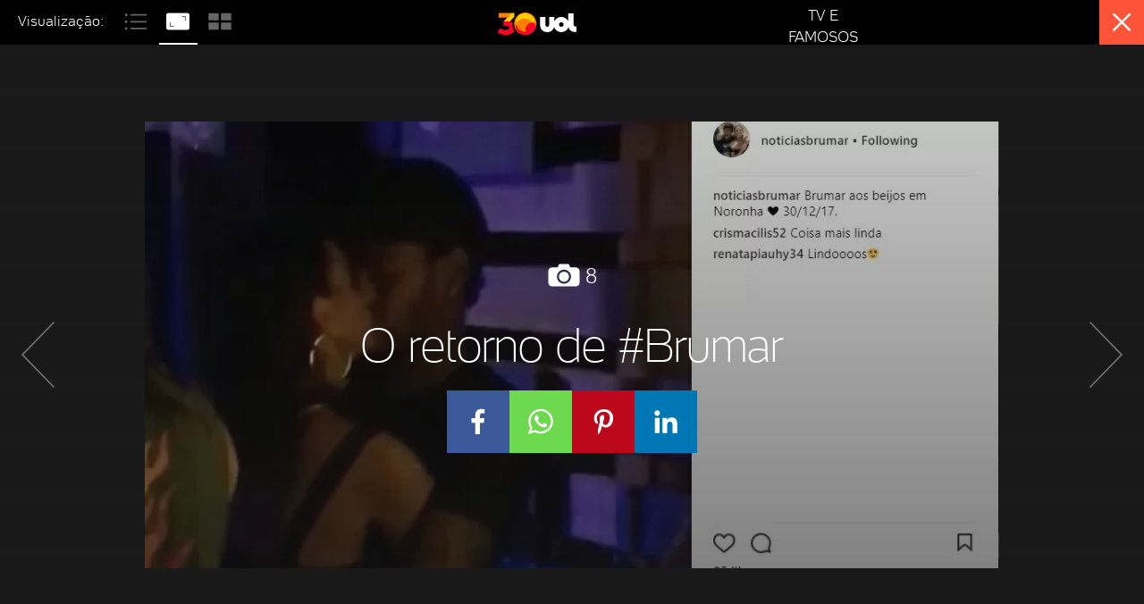

--- FILE ---
content_type: text/css; charset=utf-8
request_url: https://c.jsuol.com.br/assets/?loadComponent=assets&tpl=comment-default.css&origin=babel-login&hash=91d7a5c70881a89cc8b4a750bacdf38f
body_size: 3054
content:
/* !color-cp:babel-login */.modal-babel-login .modal-wrapper{padding-top:40px;padding-bottom:0}.login .modal-body{height:285px;overflow:hidden}.login{max-width:350px;margin:0 auto}.login h4{text-align:center}.modal .login .modal-body p.note{margin:30px 10px 12px;text-align:center;line-height:normal}.login .note small{font-size:15px;font-weight:300}.login .note strong{font-weight:400}.login .form input{border-bottom-width:0;color:#999;padding-left:50px}.login .form .focus:before,.login .form input:focus{color:#4d4d4d;border-bottom-width:1px}.login .login-password input{border-bottom-width:1px;margin-bottom:5px}.login .form .error{text-align:center;margin:0 0 5px;text-transform:none}.login .form label{position:relative;display:block;font-size:14px;line-height:normal}.login .form label:before{display:block;font-family:UOLIcons;position:absolute;top:18px;left:20px;color:#ccc}.login-user:before{content:"\e628"}.login-user input{border-radius:4px 4px 0 0}.login-password:before{content:"\e620"}.login-password input{border-radius:0 0 4px 4px}.login .forgotPassword{font-size:14px;text-align:center;line-height:normal}.login .forgotPassword a{color:grey}.loginWith{margin-top:40px;color:grey;font-size:15px;text-align:center;overflow:hidden}.loginWith .btn{float:left;width:50%;margin:0;border-radius:0;color:#fff;height:50px}.loginWith .btn-block.btn-login-fb{background-color:#3b5998;border-color:#3b5998;border-top-left-radius:4px;border-bottom-left-radius:4px}.loginWith .btn-block.btn-login-tt{background-color:#44c1f5;border-color:#44c1f5;border-top-right-radius:4px;border-bottom-right-radius:4px}.login .notUser{margin-top:40px;margin-bottom:0}.login .notUser a{border-color:#4d4d4d;font-weight:300}.loginTypes p.note small,.loginTypes p.note strong{display:block;text-align:center}.loginTypes p.note strong{font-size:15px;color:grey}.loginTypes a{display:inline-block}.loginTypes ul{border:solid 1px #e6e6e6;overflow:hidden}.loginTypes ul li{float:left;width:25%;text-align:center;font-size:14px;padding-bottom:15px}.loginTypes ul li i{display:block;background:url(https://imguol.com/c/_layout/v2/components/comments/babel-login.png) no-repeat 30px 0;width:32px;height:27px;margin:20px auto 10px}.loginTypes ul li i.ico-uol{background-position:2px 0}.loginTypes ul li i.ico-bol{background-position:-84px 0}.loginTypes ul li i.ico-folha{background-position:-166px 0}.loginTypes ul li i.ico-zip{background-position:-251px 0}.loginTypes ul li.others{float:none;padding:0 25px;width:auto;overflow:hidden}.loginTypes ul li.others a{border-top:solid 1px #e6e6e6;width:100%;line-height:60px}.loginTypes ul li small{color:#999}.loginTypes .backToLogin{font-size:14px;text-align:center;padding-top:5px;margin-left:-100%;-webkit-transition:margin .3s;transition:margin .3s}.loginTypes .backToLogin a{color:grey}.loginTypes .backToLogin i{margin:0 5px 0 -20px}.login .modal-body{position:relative}.login .form,.login .loginTypes{position:absolute;-webkit-transition:width .3s,height .3s;transition:top .3s,opacity .3s;z-index:1}.login .loginTypes{top:100px;opacity:0}.login .alternative .form{top:-100px;opacity:0}.login .alternative .backToLogin{margin-left:0}.login .alternative .loginTypes,.login .form{top:0;opacity:1;z-index:2}.feedback{color:#fff;font-size:18px;margin-bottom:30px;position:fixed;left:10px;top:10px;z-index:5}.feedback .pill{padding:0 5px;border-radius:8px;display:inline-block}.logged{background-color:#090}.not-logged{background-color:#900}@media (max-width:767px){.modal-wrapper>.modal-close.btn:first-child{top:10px}.login h4{font-size:28px}.login .notUser a{padding-right:0;padding-left:0}}@media (min-width:768px){.modal-babel-login .modal-wrapper{box-shadow:1px 1px 10px #4d4d4d}}@media (min-width:992px){.login .notUser a:hover{border-color:#4d4d4d;color:#4d4d4d;opacity:.7}.loginTypes ul li a:hover,.loginTypes ul li a:hover i{color:inherit;opacity:.8}.loginTypes .backToLogin a:hover{font-weight:400}}/* !end-color-cp:babel-login *//* !color-cp:comments */.ng-cloak,.x-ng-cloak,[data-ng-cloak],[ng-cloak],[ng\:cloak],[x-ng-cloak]{display:none!important}.porteira_piano_comments{clear:both;width:100%}.porteira_piano_comments:not(:empty){min-height:125px}.porteira_piano_comments iframe{width:100%!important;min-height:125px}@media (max-width:767px){.porteira_piano_comments iframe{height:314px!important}}@media (min-width:992px) and (max-width:1229px){.porteira_piano_comments iframe{min-height:unset!important;height:145px!important}}.comments .overlay{opacity:.8;position:absolute;width:100%;height:100%;z-index:3}.comments{clear:left;margin-bottom:0}.comments .exclusive{background-color:#ffea93;padding:10px;margin-bottom:11px;display:flex;justify-content:flex-start;align-items:center}.comments .exclusive p{font-size:16px;line-height:19px;font-weight:400}.comments .exclusive svg{fill:#000;margin-right:10px;max-width:22.8px;min-width:22.8px;max-height:15px;min-height:15px}.comments button.btn-primary{background:#000;color:#fff}.comments .comment-item:first-child .comment-content{margin-top:20px}.comments .totalClose{display:none}.comments header.row{margin:0;float:none}.comments .h2{margin-bottom:40px}.comments .alert.alert-info h3,.comments .alert.alert-info p{margin-left:20px}.comments .comunicate{padding-left:0}.comments .comunicate .alert.alert-danger{margin-bottom:8px}@media (min-width:768px){.comments .comunicate .alert.alert-danger{margin-bottom:12px;padding-left:4%}}.comments .comunicate .alert.alert-danger p{font-size:16px}.comments .rel{position:relative}.comments .comments-total{margin-bottom:20px;font-weight:300}.comments .h-components{font-size:24px;line-height:28px}.comments .h-components strong{font-weight:400}.comments .comments-total p{color:#666;line-height:32px}.comment-item,.comments{font-weight:400;overflow:hidden}.comments-item{color:#e6e6e6}.comments .ico{display:inline-block;vertical-align:middle;width:14px;height:14px;margin-top:-3px;background:#e6e6e6;border-radius:50%}.comment-share .hidden-xs{display:inline-block}.comments .comment-content{border-top:1px solid rgba(51,51,51,.08);padding-top:25px}.comments .comment-name{color:#1a1a1a;line-height:20px;padding-top:2px;font-size:14px;margin-right:15px}.comments .comment-time{color:#999;margin-top:-4px;float:left}.comments .comment-time .icon-time{color:#ccc;font-size:14px;margin-right:5px}.comments .comment-time span{margin-top:3px;position:absolute}.comments .comment-text{color:#666;line-height:22px;padding-top:15px;font-size:15px}.comments footer,.comments footer a,.comments footer label{font-size:13px;color:#999;line-height:26px}.comments footer button{margin-bottom:15px}.share-lbl{margin-right:4px;vertical-align:top}.comments .more-comment{width:100%;overflow:hidden;position:relative;padding-top:25px;margin-bottom:0}.comment-terms{color:#000;font-size:12px;line-height:16px;font-weight:400;padding-left:15px}.comment-terms.estilo,.comment-terms.estilo.no-comments{float:right;color:#707070;font-size:12px;line-height:18px}.comment-terms.estilo~.more-comment{margin-bottom:10px}.comment-terms.no-comments{margin-bottom:0}.comment-terms a{color:#000;font-weight:700}.comment-terms a:hover strong{color:#000;text-decoration:underline}.comments .teaser{position:absolute;top:15px;right:15px;font-size:18px}.comment-item{padding-bottom:25px}.comments .comment-item.reply:last-child{padding-bottom:0}.comment-item footer{padding-top:10px}.comment-item.reply{margin-left:40px}.comment-item:first-child{padding-top:0}.comments .replies .comment-item:nth-child(n+2) .comment-content{border-top:1px solid #f2f2f2}.comment-item .comment-social{border-radius:50%;position:absolute;bottom:1px;right:10px;color:#fff;width:18px;height:18px;text-align:center;border:1px solid #fff;font-size:12px}.comment-item:last-child{padding-bottom:0}.comment-social.icon-tt{background-color:#44c1f5}.comment-social.icon-fb{background-color:#3b5998}.comment-social [class*=icon-]{vertical-align:top}.comment-social [class*=icon-]:before{vertical-align:0;line-height:16px;position:relative;top:1px}.comments .comment-logout{margin-bottom:9px}.comments .comment-logout .logout-name{font-size:16px;color:#333}.comments .comment-logout .logout-btn{font-size:16px;color:#999;line-height:26px}.comments .comment-logout .logout-btn:hover{cursor:pointer}.comments .warning{margin-bottom:10px;overflow:hidden;padding-left:34px;position:relative;transition:all 1s}.comments .warning img{height:24px;left:0;position:absolute;top:0;width:24px}.comments .warning h4{color:#4d4d4d;font-size:16px;font-weight:700;line-height:normal;margin-bottom:10px}.comments .warning p{font-size:14px}.comments .warning p a{cursor:pointer;text-decoration:underline}.comment-box{overflow:hidden}.comment-box .comment-compose{width:100%;position:relative;background:rgba(204,204,204,.3);padding:20px 0 20px 20px}.comment-box .resize,.comment-box textarea{width:100%;background:0 0;border:0;padding:0 50px 0 0;resize:none;color:#999;font-size:14px;line-height:20px;height:auto;min-height:20px;max-height:100px;overflow:hidden;outline:0}.comment-box .resize{display:none;white-space:pre-wrap;word-wrap:break-word;overflow-wrap:break-word}.lbr{line-height:3px}.comments .comment-box .icon-facebook{color:#3b5998;font-size:16px;margin-left:-6px;line-height:22px}.comments .comment-box .icon-twitter{color:#44c1f5;font-size:20px;margin-left:-4px;line-height:22px}.comments .icon-answer,.comments .icon-delete,.comments .icon-flag,.comments .icon-liked{font-size:16px;margin-right:2px}.comments .icon-answer:before,.comments .icon-delete:before,.comments .icon-liked:before{vertical-align:2px}.comments .btn-like.liked{cursor:default}.comments .liked{cursor:pointer}.comments .icon-single-arrow-down,.comments .icon-single-arrow-up{font-size:12px}.comment-box .comment-opts{padding-top:5px}.comment-opts .divisor{padding-left:0}.comment-reply{position:relative;margin-top:20px}.comment-item footer{padding-top:0}.tabs-default.dinamic .tabs{margin-bottom:5px}.feedback-service{height:0;overflow:hidden;position:absolute;z-index:0;width:100%}.feedback-service.show{z-index:999}.comment-box,.feedback-service{-webkit-transition:height .3s ease-in-out;transition:height .3s ease-in-out}.feedback-service .alert.show{height:100%;z-index:999}.modal-babel-login .modal .modal-wrapper,.modal-comments .modal .modal-wrapper{-webkit-transition:all .15s ease-in-out;transition:all .15s ease-in-out;padding-left:0;padding-right:0;width:100%;max-height:initial}.log-return{margin:0 auto 30px;font-size:16px;line-height:normal}.comment .more-replies{margin-top:-15px;padding-left:40px}@media (max-width:767px){.comments{margin-bottom:30px}.comments .h2{margin-bottom:35px}.comment-terms{padding:0 11px}.comments .-send{width:100%;margin:10px 0}.comment-box{overflow:unset}.comment-box .comment-opts{padding-top:0}.comment-box .comment-compose:before{font-size:26px;left:-3px;top:-10px;-ms-transform:rotate(88deg);-webkit-transform:rotate(88deg);-moz-transform:rotate(88deg);transform:rotate(88deg)}.modal-babel-login .modal .modal-wrapper,.modal-comments .modal .modal-wrapper{padding-left:15px;padding-right:15px}.comments .comment-logout{margin-bottom:0;top:0;position:relative}.comments .comment-logout .logout-btn{font-size:14px}.comment-item .comment-social{right:0}.comment-box .comment-compose{margin-top:10px;margin-bottom:15px}.comments .comment-box .comment-opts{margin-bottom:15px}.comment-terms.estilo,.comment-terms.estilo.no-comments{width:100%;float:left}.comment-reply .reply-comment{margin-right:10px}.comment-box textarea{font-size:16px;transform:scale(.9);transform-origin:left}}@media (min-width:768px){.comments{margin-bottom:30px}.comments .h-components{font-size:26px;font-weight:300}.comments .btn-send{margin-top:10px}.comment-item.reply{margin-left:0}.comments .comments-total p{font-size:18px}.comments .comment-name{float:left}.comments .comment-time{padding-left:15px;padding-top:8px}.comments .comment-name,.comments .comment-text{font-size:16px}.comments .comment-name{padding-top:10px}.comments footer,.comments footer a,.comments footer label{font-size:14px}.comment-box .comment-compose{margin-bottom:10px;width:98%}.comment-box .resize,.comment-box textarea{font-size:16px}.comment-share{margin-right:5px}.comment .more-replies{margin-top:-10px;padding-left:0}.modal-babel-login .modal .modal-wrapper,.modal-comments .modal .modal-wrapper{width:736px}.comment-reply .reply-comment{margin-right:77px}}@media (min-width:992px){.comments .comments-total p{font-size:20px}.modal-babel-login .modal .modal-wrapper,.modal-comments .modal .modal-wrapper{width:710px}}@media (min-width:1230px){.modal-babel-login .modal .modal-wrapper,.modal-comments .modal .modal-wrapper{width:935px}}.rating{-webkit-tap-highlight-color:rgba(0,0,0,0);-webkit-tap-highlight-color:transparent}.rating div{display:inline-block;vertical-align:bottom}.rating span{line-height:normal}.rating-label{font-size:13px;font-weight:400}.rating-star{font-size:18px;float:left;margin-right:4px}.rating:not(.average) .rating-star{cursor:pointer}.rating-star:before{content:"\e62e";font-family:UOLIcons;font-style:normal}.rating-label,.rating-star,.rating-star.h-off{color:#b3b3b3}@media (min-width:992px){.rating-star{margin-right:1px}}/* !end-color-cp:comments */

--- FILE ---
content_type: text/javascript;charset=utf-8
request_url: https://p1cluster.cxense.com/p1.js
body_size: 101
content:
cX.library.onP1('3f170jsqrypgy1qv74enmmtz58');


--- FILE ---
content_type: application/javascript; charset=utf-8
request_url: https://fundingchoicesmessages.google.com/f/AGSKWxUDfQ1ETnYA5VQcaRpNW_4rfH007PkzNM97PMeabJzSR7Jbd95lW0aV1DLWJzfJ8sOcIGFAfyGve6LzvPnN4V3TTeQpqH2awxhLjtehazRIjD-sEyCzLjkTaiE3tmv2C6DuH9egWitbiXwrIRRnFpWb8WsVq6azJN2vW9C7iyNtzaiv8fb_cyHg9K7g/_/adbriteincleft2.-advertising/vast//matomyads./ad_position_/ads/create_
body_size: -1289
content:
window['9e2ff0b3-8a0c-4c02-bf0d-375b56942c7c'] = true;

--- FILE ---
content_type: text/javascript;charset=utf-8
request_url: https://id.cxense.com/public/user/id?json=%7B%22identities%22%3A%5B%7B%22type%22%3A%22ckp%22%2C%22id%22%3A%22mkrtgcuwp6mj9txf%22%7D%2C%7B%22type%22%3A%22lst%22%2C%22id%22%3A%223f170jsqrypgy1qv74enmmtz58%22%7D%2C%7B%22type%22%3A%22cst%22%2C%22id%22%3A%223f170jsqrypgy1qv74enmmtz58%22%7D%5D%7D&callback=cXJsonpCB1
body_size: 206
content:
/**/
cXJsonpCB1({"httpStatus":200,"response":{"userId":"cx:ifbo6adlto4a1nipb9ptijwmg:2e8lafk5l4k9v","newUser":false}})